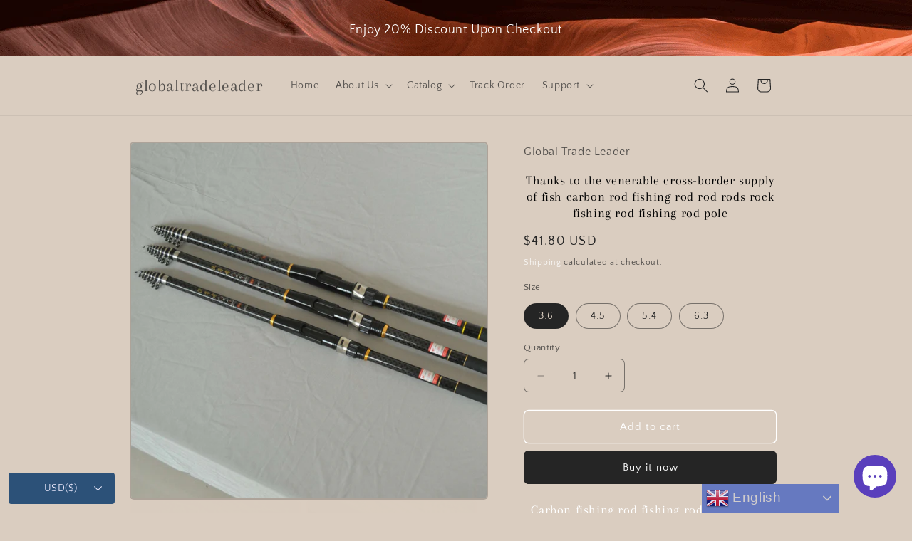

--- FILE ---
content_type: text/css
request_url: https://cdn.shopify.com/extensions/dc1bcab4-e40c-4ab8-8812-924b76352400/0.13.0/assets/slider_bar.css
body_size: 163
content:
.pw_slider_announcement_bar{
  width: 100%;
  left: 0;
  top:0;
  cursor: default;
  position: relative;
  overflow: hidden;
  transition: background .1s ease-in-out;
  background-size: cover;
    background-position: center center;
}

.pw_content_slide p,
.pw_content_slide h1,
.pw_content_slide h2,
.pw_content_slide h3,
.pw_content_slide h4,
.pw_content_slide h5,
.pw_content_slide h6 {
  margin: 0;
}
.pw_content_wrapper {
    display: flex;
    align-items: center;
    justify-content: center;
    gap: 10px;
  }
  .pw_content_wrapper .pw_content_slide {
    display: inline-block;
    padding: 0 4px;
  }
  .pw_slider_announcement_bar .rotating_bar .block {
    height: 100%;
    width: 100%;
    position: absolute;
    top:0;
    left: 0;
    right: 0;
    opacity: 0;
    transition: opacity 1s;
    z-index: 0;
    display: flex;
    align-items: center;
    justify-content: center;
    max-width: 1000px;
    margin: 0 auto;
  }
  .pw_slider_announcement_bar .rotating_bar .block.active {
    opacity: 1;
    z-index: 1;
  }
  .pw_slider_announcement_bar .rotating_bar {
    text-align: center;
    display:flex;
    align-items: center;
    justify-content:center;
    position: relative;
    min-height: 42px;
}
  .pw_slider_announcement_bar .rotating_bar .rbar_buttons .prev {
    position: absolute;
    left: 25%;
    bottom: 0;
    top:0;
    display: flex;
    align-items: center;
    justify-content: center;
    z-index: 9;
  }
  .pw_slider_announcement_bar .rotating_bar .rbar_buttons .next {
    position: absolute;
    right: 25%;
    bottom: 0;
    top:0;
    display: flex;
    align-items: center;
    justify-content: center;
    z-index: 9;
  }
  .pw_content_wrapper .pw_btn {
    padding: 2px 0.8em 3px;
    min-width: 2em;
    border-radius: 0.3em;
    outline: none;
    text-align: center;
    text-decoration: none;
    box-sizing: border-box;
    position: relative;
    min-height: 2em;
    transition: 0.2s ease;
    vertical-align: top;
    cursor: pointer;
    min-width: 100px;
    margin: 4px 0;
    display: inline-flex;
    justify-content: center;
    align-items: center;
  }

 @media(max-width:768px){
    .pw_slider_announcement_bar .rotating_bar{
        min-height: 80px;
    }
    .pw_content_wrapper{
        gap:0;
        flex-direction: column;
    } 
    .pw_content_wrapper .pw_btn{
        width: 100%;
    }
    .pw_slider_announcement_bar .rbar_buttons{
        display: none;
    }
 }